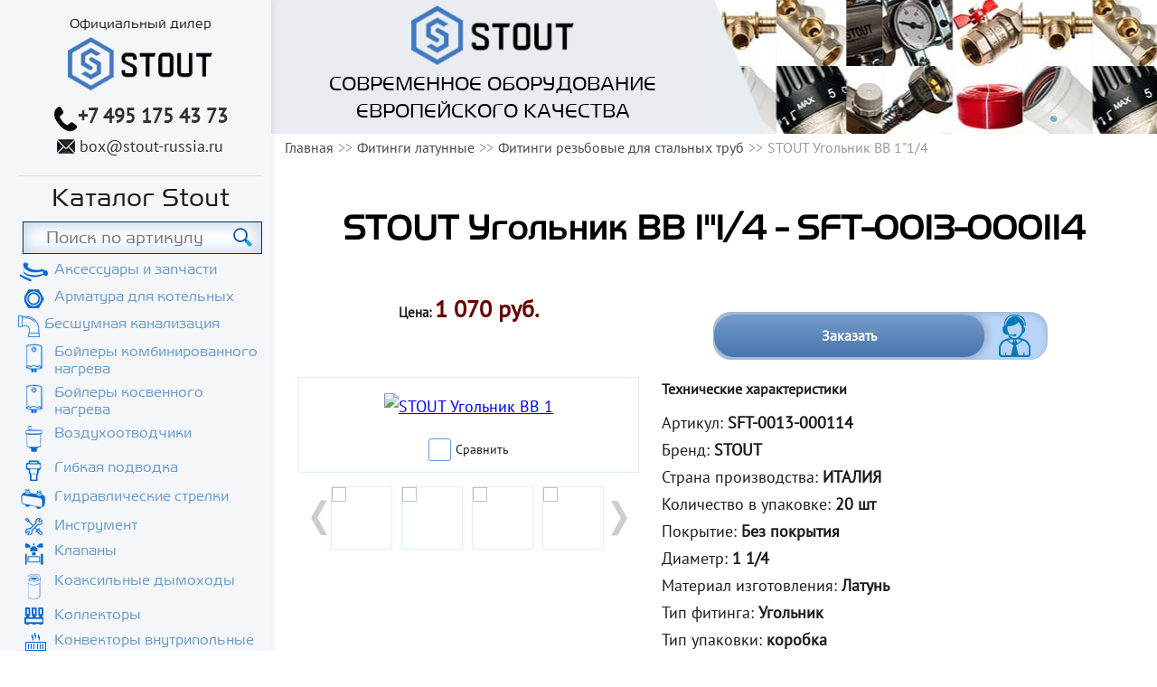

--- FILE ---
content_type: text/html; charset=utf-8
request_url: https://stout-russia.ru/fitingi/rezbovye-dlya-stalnyh-trub/fiting-latunnyy-sft-0013-000114/
body_size: 12967
content:
<!DOCTYPE html>
<html>
	<head>
					<link rel="canonical" href="https://stout-russia.ru/fitingi/rezbovye-dlya-stalnyh-trub/fiting-latunnyy-sft-0013-000114/"/>
				<meta charset="utf-8">
		
			<meta name="description" content="STOUT Угольник ВВ 1&Prime;1/4 напрямую от производителя. Артикул - SFT-0013-000114. Бесплатные консультации, доставка.">
			<meta name="keywords" content="STOUT Угольник ВВ 1&Prime;1/4, SFT-0013-000114">
			<title>STOUT Угольник ВВ 1"1/4 - SFT-0013-000114</title>
		
		<meta name="viewport" content="width=device-width, initial-scale=1">

				<link rel="shortcut icon" href="/images/favicon_stout.svg" type="image/svg">
		<link rel="preload" href="/fonts/Harrier/HARRIER.TTF" as="font" type="font/ttf" crossorigin>
		<link rel="preload" href="/fonts/PTSans/PTSANSREGULAR.TTF" as="font" type="font/ttf" crossorigin>
		  		
		<style>aside,body,div,h1,html,img,li,nav,p,span,strong,ul{margin:0;padding:0;border:0;vertical-align:baseline}img{max-width:100%;vertical-align:bottom}*,:after,:before{box-sizing:border-box}*{margin:0;padding:0}body{font:18px PT Sans,sans-serif;color:#1c1c1c;line-height:1.7;left:0!important;min-width:320px;overflow-x:hidden;counter-reset:a}body .all-content{width:100%;max-width:1280px;position:relative;margin:0 auto}p{font-size:18px}.h2,h1{color:#000;font-weight:700;line-height:1.3}h1{font-size:28px}.h2{font-size:29px;padding:20px 0}.container{padding-left:15px;padding-right:15px;box-sizing:border-box;width:100%}.container{margin:0 auto}.h-pb20{padding-bottom:20px}.f-center{text-align:center!important}.f-bold{font-weight:700}.a-green{color:#69c;text-decoration:none;border-bottom:2px solid #95be9e;padding-left:15px;position:relative}.a-green:before{position:absolute;left:0;content:">";bottom:-4px}.flexbox-wrapper{display:-ms-flex;display:-webkit-box;display:-ms-flexbox;display:flex;-webkit-box-align:center;-ms-flex-align:center;align-items:center}.row{width:100%;display:block}.row>div{float:left}.container:after,.container:before,.nav:after,.nav:before,.row:after,.row:before{content:" ";display:table}.row:after,.row:before{display:table;line-height:0;content:""}.container:after,.nav:after,.row:after{clear:both}.xs-w-12{width:100%}.top-menu{position:fixed;background-color:#f4f6f9;width:100%;padding-top:7px;padding-bottom:10px;top:0;z-index:99999}.logo-block,.top-menu .container{position:relative}.logo-block{text-align:center;float:none!important;z-index:9999;width:95px;margin:0 auto}#navigation{display:none}#mobile-header{-webkit-box-pack:justify;-ms-flex-pack:justify;justify-content:space-between;position:absolute;top:0;right:15px;left:15px;min-height:30px}.h-menu{margin-top:50px}.to-top_btn{float:right;padding-right:20px;position:relative}.to-top_btn:after{position:absolute;right:0;top:35%;content:"";height:6px;width:8px}.menu-btn{float:left;text-transform:uppercase;position:relative;padding-left:32px}.menu-btn:before{position:absolute;left:0;top:10%;height:19px;width:25px;content:""}.menu-btn,.to-top_btn{color:#4c4b4c;text-decoration:none}.menu{list-style:none;margin:0 0 10px;padding-bottom:12px;border-bottom:1px solid #999}.menu a{padding:0;text-transform:uppercase;text-decoration:none;line-height:1.8;font-size:16px;color:#1c1c1c;display:block}.a-tel{color:#333131;font-size:20px;text-decoration:none;margin-right:7px}.top-img{background-repeat:repeat-x;background-position:bottom;padding:55px 0;margin-top:40px}@media (min-width:600px){.top-img{margin-top:100px}}@media (min-width:992px){.top-img{margin-top:0;padding:0;background-position:101% -5px;width:100%;max-width:980px}}.top-img__text{background-color:rgba(233,236,241,.85);text-align:center;color:#000;padding:5px 15px}.top-img__text p{font-family:Harrier,sans-serif;line-height:1}@media (min-width:992px){.top-img__text p{font-size:1.3em;text-transform:uppercase;line-height:1.3;margin:5px}}@media (min-width:992px){.top-img__text{background-color:#e9ecf1;width:50%;position:relative}.top-img__text:after{content:"";position:absolute;top:0;right:-60px;bottom:0;left:100%;display:block;background-size:100% 100%}}.top-img__logo{width:95px}@media (min-width:992px){.top-img__logo{width:180px}}.content .h2,.content h1{text-align:center}.content-block{padding:30px 0 50px}.elem-list_item-img{width:100%;margin-bottom:5px;padding:5px 15px 15px;-webkit-box-flex:1;-ms-flex-positive:1;flex-grow:1}.elem-list_item-img img{width:100%;height:auto}.elem-list_item-price-block{padding-top:20px;text-align:center;font-weight:700;font-size:.77em}.elem-list_item-price-block p{position:relative}.elem-list_item-price-block .elem-list_item-price{font-size:24px;font-weight:700;color:#600}form input{border:1px solid #b3b4b7;padding:10px 15px;width:100%;box-sizing:border-box;margin-bottom:12px}input[placeholder]{font-family:Arial,Helvetica,sans-serif}input:-moz-placeholder,input::-moz-placeholder{font-family:Arial,Helvetica,sans-serif}input:-ms-input-placeholder{font-family:Arial,Helvetica,sans-serif}.border-bottom_light-gray{border-bottom:1px solid #d8d9db}.xs-hidden{display:none}.sale-consultation{position:relative;font-weight:700;text-align:center;line-height:1.1;color:#fff;max-width:370px;margin-top:45px;margin-bottom:15px;padding:3px 70px 3px 1px;border-radius:20px;box-shadow:inset -1px 2px 6px 0 #9eb3cf;background-color:#b8d4f8;overflow:hidden}.sale-consultation:after{content:"";position:absolute;right:18px;top:2px;background-position:0 -9px;height:49px;width:36px}.sale-consultation__text{background-color:#759bca;background-image:linear-gradient(180deg,#759bca,#4775ad);border-radius:22px;box-shadow:0 0 7px 4px #9eb3cf;padding:15px 0;width:100%;font-size:.89em;z-index:9;position:relative}.docs-list{padding-top:5px}.docs-list .doc-list-item{margin-bottom:8px;padding-top:0}.docs-list .doc-list-item a{margin-left:30px;padding-left:0}.docs-list .doc-list-item a:before{content:"";background-repeat:no-repeat;height:22px;width:22px;left:-30px}.ico-pdf:before{height:22px;width:22px}.list-unstyled{list-style:none}[type=checkbox]:not(:checked){position:absolute;left:-9999px}[type=checkbox]:not(:checked)+label{position:relative;font-size:.77em;display:-webkit-box;display:-ms-flexbox;display:flex;-webkit-box-align:center;-ms-flex-align:center;align-items:center;-webkit-box-pack:center;-ms-flex-pack:center;justify-content:center}[type=checkbox]:not(:checked)+label:before{content:"";left:0;width:25px;height:25px;border:1px solid #69c;background:#fff;border-radius:3px;-ms-flex-negative:0;flex-shrink:0;margin-right:5px}[type=checkbox]:not(:checked)+label:after{content:"✔";position:absolute;left:5px;font-size:20px;line-height:1.3;color:#69c}[type=checkbox]:not(:checked)+label:after{opacity:0;-webkit-transform:scale(0);transform:scale(0)}.submenu{margin-bottom:0}.submenu{list-style:none}.submenu a{display:block;text-transform:none;position:relative;font-size:1.2em;padding:0}.submenu li{text-align:left;font-size:14px}.media-imgs{margin-bottom:30px}.media-imgs .media-img-greate{padding:12px 0;margin-bottom:15px;border:1px solid #dbeff7}.media-img-greate .checkbox{display:-webkit-box;display:-ms-flexbox;display:flex;-webkit-box-pack:center;-ms-flex-pack:center;justify-content:center}.goods-desc .elem-list_item-price-block{padding-top:0}@media (min-width:641px){.goods-desc{padding-bottom:52px!important}}.goods-tit{padding-bottom:0!important}.j-good{display:block}.h2,.nav,h1{font-family:Harrier,sans-serif}.content-block{padding:40px 0 0}.pluses{margin-top:50px;width:100%}.pluses .h2{text-align:center;font-size:24px}.pluses-inverse{background-color:#e9ecf1;margin-top:0;padding-top:15px}.pluses-inverse .h2{text-transform:none;font-size:28px}.contact-form .form-to-contact input{width:100%;height:40px;border:1px solid #999;margin-bottom:10px}.top-menu .logo-title{display:none}@media (min-width:992px){.top-menu .logo-title{display:block;font-size:16px;font-family:Harrier,sans-serif}}#preloader{display:none}.preloader{position:fixed;top:0;right:0;bottom:0;left:0;display:-webkit-box;display:-ms-flexbox;display:flex;-webkit-box-pack:center;-ms-flex-pack:center;justify-content:center;-webkit-box-align:center;-ms-flex-align:center;align-items:center;z-index:9999}@media (min-width:425px){.elem-list_item-img img{width:auto}.elem-list_item-img{text-align:center}}@media (min-width:600px){.row .sm-w-4{width:33%}.row .sm-w-6{width:49%}.row>div.sm-w-6:nth-child(odd){margin-right:1%}.row>div.sm-w-6:nth-child(2n){margin-left:1%}.logo-block .logo{width:128px}.xs-hidden{display:block}.a-cont{color:#333232;position:relative;padding-left:25px;font-size:18px;text-decoration:none;width:inherit}.a-cont:before{position:absolute;top:4px;height:16px;background-repeat:no-repeat;width:20px;background-position:0 -999px}.a-cont:before,.a-tel:before{content:"";left:0}.a-tel:before{position:relative;top:10px;height:29px;width:27px;display:inline-block;background-position:1px -956px}.top-block{position:fixed;background:#f4f6f9;width:100%;z-index:99;top:0}.sale-consultation{margin:0 auto;margin-bottom:30px}.media-imgs{margin-bottom:0}}@media (min-width:992px){.all-content,.all-content__body{display:-webkit-box;display:-ms-flexbox;display:flex}.all-content__body{-webkit-box-orient:vertical;-webkit-box-direction:normal;-ms-flex-direction:column;flex-direction:column}.container{max-width:717px}.row .md-w-12{width:100%;margin:0!important;display:-webkit-box;display:-ms-flexbox;display:flex;-webkit-box-orient:vertical;-webkit-box-direction:normal;-ms-flex-direction:column;flex-direction:column;-webkit-box-align:center;-ms-flex-align:center;align-items:center}h1{font-size:40px}.h2{font-size:32px}.content{margin-top:0;display:-webkit-box;display:-ms-flexbox;display:flex;-webkit-box-orient:vertical;-webkit-box-direction:normal;-ms-flex-direction:column;flex-direction:column}.all-content__content,.content{-webkit-box-flex:1;-ms-flex-positive:1;flex-grow:1}.top-block{position:static;width:300px;border:0;padding-left:20px;padding-right:10px;box-shadow:4px 0 5px rgba(0,0,0,.05);-ms-flex-negative:0;flex-shrink:0}.top-block .top-menu{width:100%;display:-webkit-box;display:-ms-flexbox;display:flex;padding-bottom:17px;padding-top:13px;position:relative;border-bottom:1px solid #dfe0e1;background:0 0}.top-block .top-menu .container{display:-webkit-box;display:-ms-flexbox;display:flex;-webkit-box-orient:vertical;-webkit-box-direction:normal;-ms-flex-direction:column;flex-direction:column;-webkit-box-align:center;-ms-flex-align:center;align-items:center;padding-left:0;padding-right:0}#mobile-header{display:none}.logo-block{position:relative;padding-bottom:6px}.logo-block .logo{width:160px}.h-menu{margin-top:0;text-align:center;padding-left:0;padding-right:0}.a-tel{margin-right:0;font-size:22px}#navigation{display:block}#navigation .nav>ul{text-align:left}.goods-desc_block{padding:0 25px}.goods-desc .elem-list_item-price-block p{font-size:15px}.goods-desc .elem-list_item-price-block .elem-list_item-price{font-size:26px}.goods-desc .sale-consultation{margin-top:25px;margin-bottom:19px}.goods-desc .tech-description p{font-size:16px;line-height:1.65}.goods-desc .tech-description p.tech-desc_tit{margin-bottom:10px}}ul.breadcrumbs{list-style:none;margin-bottom:10px}ul.breadcrumbs li{display:inline-block;color:#999;font-size:.89em}ul.breadcrumbs li a{text-decoration:none;color:#4c4b4c}ul.breadcrumbs li:after{content:">>";margin-left:5px}ul.breadcrumbs li:last-child:after{content:""}@media (min-width:1200px){.container{max-width:980px}.row>div{margin-left:0!important;margin-right:0!important}.row .lg-w-5{width:41%}.row .lg-w-7{width:58%}}.docs-list .doc-list-item a:before{top:2px}.docs-list .doc-list-item a{border:none;display:-webkit-inline-box;display:-ms-inline-flexbox;display:inline-flex;text-decoration:underline;line-height:1.4}@media screen and (max-width:640px) and (min-width:320px){body{font:14px PT Sans,sans-serif}p{font-size:14px}.pluses{margin-top:50px}.pluses .h2{text-align:center;font-size:24px}.row{margin:0}}.available{position:relative;margin:16px 0 0}.available__title{color:#049222;font-weight:700;font-size:14px!important;line-height:1em!important}.available__text{margin:0!important;font-family:PT Sans,sans-serif;font-size:15px!important;line-height:17px!important;color:#000;text-align:center;font-weight:400}.available__text--wrapper{position:absolute;bottom:2em;left:5.5em;z-index:100;width:202px;padding:9px 5px;background:#fff;box-shadow:0 2px 10px rgba(0,0,0,.16)}.goods-desc_block .available__title{font-size:15px!important}.menu-catalog{padding-bottom:15px;margin-bottom:15px!important;border-bottom:1px solid #999}.menu-catalog__title{text-align:center;font-size:1.66em!important}.menu-catalog .a-lvl-2{display:-webkit-box;display:-ms-flexbox;display:flex;line-height:1.15;color:#69c;margin-bottom:7px}.menu-catalog .a-lvl-2:before{content:"";height:35px;width:35px;display:block;margin-right:5px;-ms-flex-negative:0;flex-shrink:0}.menu-catalog .ico-chimneys:before{background-position:10px -467px;height:31px}.menu-catalog .ico-radiator:before{background-position:4px -507px;height:28px}.menu-catalog .ico-cabinets:before{background-position:8px -547px;height:31px}.menu-catalog .ico-boilerfit:before{background-position:6px -592px;height:23px}.menu-catalog .ico-airducts:before{background-position:8px -622px;height:31px}.menu-catalog .ico-accessories:before{background-position:2px -697px;height:23px}.menu-catalog .ico-connection:before{background-position:9px -663px;height:25px}.menu-catalog .ico-arrows:before{background-position:3px -728px;height:25px}.menu-catalog .ico-tool:before{background-position:8px -919px;height:21px}.menu-catalog .ico-fasteners:before{background-position:5px -767px;height:22px}.menu-catalog .ico-collector:before{background-position:7px -143px;height:21px}.menu-catalog .ico-sideburns:before{background-position:7px -250px;height:33px}.menu-catalog .ico-pump:before{background-position:7px -298px;height:31px}.menu-catalog .ico-boilers:before{background-position:8px -344px;height:32px}.menu-catalog .ico-valves:before{background-position:7px -392px;height:26px}.menu-catalog .ico-strainers:before{background-position:-63px -74px;height:22px}#input-search,.search{position:relative}#input-search{width:100%;border:1px solid #073650;font-size:20px;font-family:Harrier;padding:8px 10px 8px 25px;box-shadow:inset 0 0 16px 4px rgba(66,122,189,.3);margin-bottom:8px}@media (min-width:1000px){#input-search{width:98%}}#input-button-search{position:absolute;top:17%;left:88%;width:27px;height:27px;border:none}@media (min-width:450px){#input-button-search{left:94%}}@media (min-width:1000px){#input-button-search{left:88%}}.block-for-input{width:100%;padding-bottom:15px}@media (min-width:1000px){.block-for-input{padding-left:0;padding-bottom:0;margin-left:5px}}.li-lvl-1.menu-catalog input[placeholder]{font-family:Harrier}.top-menu__cont{display:-webkit-box;display:-ms-flexbox;display:flex;-webkit-box-pack:center;-ms-flex-pack:center;justify-content:center;-webkit-box-align:center;-ms-flex-align:center;align-items:center;width:100%;margin-top:10px}.top-menu__cont p{padding:0 5px}.top-menu__cont .link{color:#1c1c1c;font-family:Harrier,sans-serif}@media (min-width:600px){.top-menu__cont .link{display:none}}@media (min-width:600px){.top-menu__cont{-webkit-box-align:baseline;-ms-flex-align:baseline;align-items:baseline;margin-top:0}}@media (min-width:992px){.top-menu__cont{-webkit-box-orient:vertical;-webkit-box-direction:normal;-ms-flex-direction:column;flex-direction:column;-webkit-box-align:center;-ms-flex-align:center;align-items:center}}.ico-arrow{position:relative}.ico-arrow:after{content:"";position:absolute;right:0;background-color:#ddd;border-radius:50%;height:28px;width:28px;display:block;color:#427abd}@media (min-width:992px){.ico-arrow:after{display:none}}.link{color:#69c}.video__button{position:absolute;top:50%;left:50%;z-index:1;display:none;padding:0;width:68px;height:48px;border:none;background-color:transparent;-webkit-transform:translate(-50%,-50%);transform:translate(-50%,-50%)}.video__button-shape{fill:#212121;fill-opacity:.8}.video__button-icon{fill:#fff}</style>
	</head>
	<body>
																		
		<div class="all-content">
													<aside class="top-block">
				<div class="top-menu">
					<div class="container row">
						<p class="logo-title">Официальный дилер</p>
													<div class="logo-block sm-w-4 md-w-12">
								<a href="/"><img src="/images/logo_stout.png" alt="" title="" class="logo"></a>
							</div>
												<div class="top-menu__cont">
							<p><a href="tel:+7 495 175 43 73" class="f-bold a-tel">+7 495 175 43 73</a></p>							<p class="xs-hidden"><a href="mailto:box@stout-russia.ru" class="a-cont">box@stout-russia.ru</a></p>							<p class="xs-block"><a href="/kontakty" class="link">Контакты</a></p>
						</div>
						<div id="mobile-header" class="flexbox-wrapper">
						    <a id="responsive-menu-button" class="menu-btn menu-btn_show" href="#sidr-main">меню</a>
						    <a id="" class="to-top_btn j-slow" href="#top-block">Наверх</a>
						</div>
					</div>
				</div>

				<div class="container h-menu">
					<div id="navigation">

					    
		

<nav class="nav">
	
	<ul class="ul-lvl-1 menu t-uppercase">
							<li class="li-lvl-1 menu-catalog">
										<p class="menu-catalog__title">Каталог Stout</p>
								<div class="search">
					<div class="block-for-input">
						<input type="text" class="input-search" id="input-search" placeholder="Поиск по артикулy">
						<input type="button" class="input-button-search" id="input-button-search">
					</div>
									</div>
										
	<ul class="ul-lvl-2 submenu">
							<li class="li-lvl-2">
										<a href="https://stout-russia.ru/aksessuary-i-zapchasti/" title='' class="a-lvl-2 ico-accessories">Аксессуары и запчасти</a>
								</li>
							<li class="li-lvl-2">
										<a href="https://stout-russia.ru/armatura-dlya-kotelnyh/" title='' class="a-lvl-2 ico-boilerfit ico-arrow">Арматура для котельных</a>
								</li>
							<li class="li-lvl-2">
										<a href="https://stout-russia.ru/besshumnaya-kanalizatsiya/" title='' class="a-lvl-2 ico-kanalizatsiya">Бесшумная канализация</a>
								</li>
							<li class="li-lvl-2">
										<a href="https://stout-russia.ru/bojlery-kombinirovannogo-nagreva/" title='' class="a-lvl-2 ico-boilers">Бойлеры комбинированного нагрева</a>
								</li>
							<li class="li-lvl-2">
										<a href="https://stout-russia.ru/boylery-kosvennogo-nagreva/" title='' class="a-lvl-2 ico-boilers ico-arrow">Бойлеры косвенного нагрева</a>
								</li>
							<li class="li-lvl-2">
										<a href="https://stout-russia.ru/vozduhootvodchiki/" title='' class="a-lvl-2 ico-airducts">Воздухоотводчики</a>
								</li>
							<li class="li-lvl-2">
										<a href="https://stout-russia.ru/gibkaya-podvodka/" title='' class="a-lvl-2 ico-connection">Гибкая подводка</a>
								</li>
							<li class="li-lvl-2">
										<a href="https://stout-russia.ru/gidravlicheskie-strelki/" title='' class="a-lvl-2 ico-arrows">Гидравлические стрелки</a>
								</li>
							<li class="li-lvl-2">
										<a href="https://stout-russia.ru/instrumenty/" title='' class="a-lvl-2 ico-tool">Инструмент</a>
								</li>
							<li class="li-lvl-2">
										<a href="https://stout-russia.ru/klapany/" title='' class="a-lvl-2 ico-valves ico-arrow">Клапаны</a>
								</li>
							<li class="li-lvl-2">
										<a href="https://stout-russia.ru/dymohody/" title='' class="a-lvl-2 ico-chimneys">Коаксильные дымоходы</a>
								</li>
							<li class="li-lvl-2">
										<a href="https://stout-russia.ru/kollektory/" title='' class="a-lvl-2 ico-collector ico-arrow">Коллекторы</a>
								</li>
							<li class="li-lvl-2">
										<a href="https://stout-russia.ru/konvektory-vnutrypolnye/" title='' class="a-lvl-2 ico-strainers">Конвекторы внутрипольные</a>
								</li>
							<li class="li-lvl-2">
										<a href="https://stout-russia.ru/krepezh/" title='' class="a-lvl-2 ico-fasteners ico-arrow">Крепеж</a>
								</li>
							<li class="li-lvl-2">
										<a href="https://stout-russia.ru/nasosnye-gruppy/" title='' class="a-lvl-2 ico-pump">Насосные группы</a>
								</li>
							<li class="li-lvl-2">
										<a href="https://stout-russia.ru/cirkulyacionnye-nasosy/" title='' class="a-lvl-2 ico-pump">Насосы циркуляционные</a>
								</li>
							<li class="li-lvl-2">
										<a href="https://stout-russia.ru/pribory-upravleniya/" title='' class="a-lvl-2">Приборы управления</a>
								</li>
							<li class="li-lvl-2">
										<a href="https://stout-russia.ru/radiatory/" title='' class="a-lvl-2 ico-radiator ico-arrow">Радиаторы</a>
								</li>
							<li class="li-lvl-2">
										<a href="https://stout-russia.ru/raspredelitelnye-shkafy/" title='' class="a-lvl-2 ico-cabinets ico-arrow">Распределительные шкафы</a>
								</li>
							<li class="li-lvl-2">
										<a href="https://stout-russia.ru/rasshiritelnye-baki/" title='' class="a-lvl-2 ico-sideburns ico-arrow">Расширительные баки и гидроаккумуляторы</a>
								</li>
							<li class="li-lvl-2">
										<a href="https://stout-russia.ru/reduktory-davleniya/" title='' class="a-lvl-2 ico-reducer">Редукторы давления</a>
								</li>
							<li class="li-lvl-2">
										<a href="https://stout-russia.ru/servoprivody/" title='' class="a-lvl-2 ico-servo">Сервоприводы</a>
								</li>
							<li class="li-lvl-2">
										<a href="https://stout-russia.ru/setchatye-filtry/" title='' class="a-lvl-2 ico-convectors">Сетчатые фильтры</a>
								</li>
							<li class="li-lvl-2">
										<a href="https://stout-russia.ru/tyeplye-poly/" title='' class="a-lvl-2 ico-strainers ico-arrow">Теплые полы</a>
								</li>
							<li class="li-lvl-2">
										<a href="https://stout-russia.ru/termoreguliruyuschaya-armatura/" title='' class="a-lvl-2 ico-therm_fit">Терморегулирующая арматура</a>
								</li>
							<li class="li-lvl-2">
										<a href="https://stout-russia.ru/termostaty/" title='' class="a-lvl-2 ico-therm">Термостаты</a>
								</li>
							<li class="li-lvl-2">
										<a href="https://stout-russia.ru/truby/" title='' class="a-lvl-2 ico-pipe ico-arrow">Трубы</a>
								</li>
												<li class="li-lvl-2">
										<a href="https://stout-russia.ru/fitingi/" title='' class="a-lvl-2 active ico-fitting ico-arrow">Фитинги</a>
										
	<ul class="ul-lvl-3 dropdown-list">
							<li class="li-lvl-3">
										<a href="https://stout-russia.ru/fitingi/zaglushki/" title='' class="a-lvl-3">Заглушки</a>
								</li>
							<li class="li-lvl-3">
										<a href="https://stout-russia.ru/fitingi/montazhnye-gilzy/" title='' class="a-lvl-3">Монтажные гильзы</a>
								</li>
							<li class="li-lvl-3">
										<a href="https://stout-russia.ru/fitingi/nippeli/" title='' class="a-lvl-3">Ниппели</a>
								</li>
							<li class="li-lvl-3">
										<a href="https://stout-russia.ru/fitingi/obzhimnye-tipa-evrokonus/" title='' class="a-lvl-3">Фитинги обжимные типа «евроконус»</a>
								</li>
							<li class="li-lvl-3">
										<a href="https://stout-russia.ru/fitingi/pressovogo-tipa-dlya-trub-pe-xa/" title='' class="a-lvl-3">Фитинги прессового типа для труб PE-XA</a>
								</li>
							<li class="li-lvl-3">
										<a href="https://stout-russia.ru/fitingi/rezbovye-dlya-stalnyh-trub/" title='' class="a-lvl-3">Фитинги резьбовые для стальных труб</a>
								</li>
							<li class="li-lvl-3">
										<a href="https://stout-russia.ru/fitingi/futorki/" title='' class="a-lvl-3">Футорки</a>
								</li>
							<li class="li-lvl-3">
										<a href="https://stout-russia.ru/fitingi/shtutsery/" title='' class="a-lvl-3">Штуцеры</a>
								</li>
		</ul>

					</li>
							<li class="li-lvl-2">
										<a href="https://stout-russia.ru/sharovye-krany/" title='' class="a-lvl-2 ico-ballvalves ico-arrow">Шаровые краны</a>
								</li>
							<li class="li-lvl-2">
										<a href="https://stout-russia.ru/elektricheskie-kotly/" title='' class="a-lvl-2 ico-boilers2">Электрические котлы</a>
								</li>
		</ul>

					</li>
							<li class="li-lvl-1">
										<a href="https://stout-russia.ru/kontakty/" title='' class="a-lvl-1">Контакты</a>
								</li>
							<li class="li-lvl-1">
										<a href="https://stout-russia.ru/services/" title='' class="a-lvl-1">Наши услуги</a>
								</li>
		</ul>

</nav>

					    <div id="sticky" class="h-contacts row">
							<div class="sm-skip-4 sm-w-4 md-w-12 md-visible">
								<p><a href="tel:+7 495 175 43 73" class="f-bold a-tel">+7 495 175 43 73</a></p>								<p><a href="mailto:box@stout-russia.ru" class="a-cont">box@stout-russia.ru</a></p>							</div>
							<div class="xs-w-12 sm-w-12 md-w-12">
								<button class="j-form btn h-mt10 h-mb15 j-clickGoal" data-yareach="click-button-call-engineer" data-form_title="Заказать звонок" data-form_type="call">Заказать звонок</button>
							</div>

							<div class="price-list-block-left">
								<button class="j-form blue-button" data-form_title="Отправить смету" data-yareach="click-button-send-smeta_left" data-form_subtitle="В случае,если у вас есть готовая смета, пришлите её нам. Мы поможем её удешевить!" data-form_type="send-scheme">Отправить смету >></button>
							</div>
							<div class="credit-left h-mt5">
								<p>Оборудование STOUT</p>
								<p class="credit-left__action"><span class="f-uppercase">рассрочку</span> и <span class="f-uppercase">кредит</span></p>
								<img data-src="/images/credit-img.png" class="lazyload">
								<button class="j-form light-button j-clickGoal" data-yareach="click-button-order-credit" data-form_title="Заявка на рассрочку (кредит)" data-form_type="credit">Подать заявку >></button>
							</div>
						</div>
					</div>
				</div>
			</aside>
			<div class="all-content__body">
				<div id="top-block"></div>
				<div class="content service-page">
					<div class="top-img">
	<div class="top-img__text">
		<img src="/images/logo_stout.png" class="top-img__logo">
		<p>Современное оборудование  европейского качества</p>
	</div>		
</div>					

					<div class="container">
			<ul class="path breadcrumbs">
			<li><a href="/">Главная</a></li>
												<li><a href="https://stout-russia.ru/fitingi/">Фитинги латунные</a></li>
																<li><a href="https://stout-russia.ru/fitingi/rezbovye-dlya-stalnyh-trub/">Фитинги резьбовые для стальных труб</a></li>
										<li>STOUT Угольник ВВ 1"1/4</li>
		</ul>
		
	</div>

					<div class="all-content__content container">
						
	<div class="content-block goods-tit ">
		<div class="container">
			<h1>STOUT Угольник ВВ 1"1/4 - SFT-0013-000114</h1>
		</div>
	</div>
	
		<div class="s-elem-block">
			<div class="content-block goods-desc">
				<div class="container">
					<div class="row">
						<div class="xs-w-12 sm-w-6 lg-w-5">
							<div class="elem-list_item-price-block">
								<p class="j-good">Цена:
									<span class="elem-list_item-price ">
																																																							1 070 руб.
																			</span>
																	</p>
							</div>
						</div>
						<div class="xs-w-12 sm-w-6 lg-w-7 b-sale-consultation">
							<div class="sale-consultation j-form j-clickGoal" data-yareach="click-sale-consultation" data-form_title="Заказать STOUT Угольник ВВ 1"1/4" data-form_type="consult"><p class="sale-consultation__text">Заказать</p></div>
						</div>
					</div>
					<div class="row">
						<div class="xs-w-12 sm-w-6 lg-w-5">
							<div class="media-imgs">
																																																										<div class="media-img-greate">
									<div class="elem-list_item-img"><a href="/cache/thumbnails/e3321fd65699ed0e960e6e50ff1837ea.jpg" rel="good_imgs-" class="j-gallery"><img src="/cache/thumbnails/371e9576864ccac88a197a5b85cea079.jpg" title="STOUT Угольник ВВ 1"1/4" alt="STOUT Угольник ВВ 1"1/4"></a></div>
									<div class="checkbox f-center xs-hidden">
										<input class="s-compare-add"  data-good_id="988" type="checkbox" id="compare988" data-yareach="click-add-compare" />
										<label for="compare988" class="s-set-compare">Сравнить</label>
									</div>
								</div>
																	<div class="media-imgs-more j-images">
																																	<div class="media-imgs-more_item">
													<a href="/cache/thumbnails/92fb1fc64a4d394c83f0d155633fbd30.jpg" rel="good_imgs-" class="j-gallery">
														<img src="/cache/thumbnails/906044b727d3d16960c525da490766e2.jpg">
													</a>
												</div>
																																												<div class="media-imgs-more_item">
													<a href="/cache/thumbnails/5e5e6240429e66dbd79d72144a6612be.jpg" rel="good_imgs-" class="j-gallery">
														<img src="/cache/thumbnails/8734f517ab2782b1aa30f82d7f6b8bb0.jpg">
													</a>
												</div>
																																												<div class="media-imgs-more_item">
													<a href="/cache/thumbnails/be1f1719ef27143d17b2ada5d4be0c63.jpg" rel="good_imgs-" class="j-gallery">
														<img src="/cache/thumbnails/eeaba35cbef4785825e7e582ff11e69c.jpg">
													</a>
												</div>
																																												<div class="media-imgs-more_item">
													<a href="/cache/thumbnails/e0fba16b577a1b7e81a8a2674dfd5d68.jpg" rel="good_imgs-" class="j-gallery">
														<img src="/cache/thumbnails/105cee71abdadbc5b36fa707448cc298.jpg">
													</a>
												</div>
																														</div>
															</div>
						</div>
						<div class="xs-w-12 sm-w-6 lg-w-7 goods-desc_block">
																						<div class="tech-description">
									<p class="tech-desc_tit"><strong>Технические характеристики</strong></p>
									<ul class="list-unstyled good-min-chars">
																																														<li>Артикул: <b>SFT-0013-000114</b></li>
																																																																															<li>Бренд: <b>STOUT</b></li>
																																																<li>Страна производства: <b>ИТАЛИЯ</b></li>
																																																																															<li>Количество в упаковке: <b>20 шт</b></li>
																																																																							<li>Покрытие: <b>Без покрытия</b></li>
																																																<li>Диаметр: <b>1 1/4</b></li>
																																																																																														<li>Материал изготовления: <b>Латунь</b></li>
																																																																																														<li>Тип фитинга: <b>Угольник</b></li>
																																																																																																																																																				<li>Тип упаковки: <b>коробка</b></li>
																																																<li>Высота упаковки: <b>130 мм</b></li>
																																																<li>Длина упаковки: <b>170 мм</b></li>
																																																<li>Ширина упаковки: <b>290 мм</b></li>
																																																<li>Вес: <b>6.33 кг</b></li>
																																																																																																																																																																												
																			</ul>
								</div>
														<div class="available border-bottom_light-gray h-pb20">
								<p class="available__title">В наличии 20 шт. * </p>
								<div class="available__text--wrapper" hidden>
																		<p class="available__text">Текущий остаток уточняйте <br>
										по телефону или e-mail</p>
								</div>
							</div>
																						<div class="docs-list border-bottom_light-gray">
																																																																																																									<p class="doc-list-item">
																																																	<a href="/uploads/files/documents/2.pdf" class="a-green ico-pdf" target="_blank">
																																										Технический каталог Stout
																																							</a>
											</p>
																												
								</div>
													</div>
					</div>
																																																																																			<div><h2>Подробнее о фитинге STOUT Угольник ВВ 1"1/4</h2> <p>Угольник SFT-0013-000114 предназначен для соединения стальных труб при монтаже трубопроводной сети и присоединении различного оборудования санитарно-технических систем зданий. Изделия производятся в Италии методом горячей штамповки с последующей механической обработкой.</p> <p>Для этого применяются высококачественные материалы, соответствующие Постановлению министерства No 174 от 06/04/2004 касательно материалов и деталей, применяемых в оборудовании для сбора, обработки и подачи воды, а также немецкому стандарту DIN 50930-6. В связи с этим они могут взаимодействовать даже с водой, кторая будет использоваться в качестве питьевой.</p> <ul class="ul">     <li>Материал фитингов – высококачественная латунь СW617N по EN 12165, которая по стандарту DIN 50930-6 допускается для применения в системах питьевого водоснабжения. Состав латуни:UNIEN12165-CW617N-CuZn40Pb2</li>     <li>Уплотнительное кольцо разъемных соединений типа «американка» изготовлено из бутадиен-нитрильного каучука NBR или паронита.</li>     <li>Резьбы соответствуют требованиям стандарта UNI EN ISO 228.</li> </ul> <h2>Устройство угольника SFT-0013-000114</h2> <div class="f-center"><img src="/uploads/images/ugolnik_vv-fiting.jpg"></div> <h2>Правила монтажа угольника SFT-0013-000114</h2> <ul class="ul">     <li>Монтаж фитинга STOUT SFT-0013-000114 должен осуществляться квалифицированными специалистами с соблюдением требований СП30.1333.2012,СП 31-106-2002,СП60.13330.2016 и СП 73.13330.2016;</li>     <li>В качестве уплотнения между фитингом и трубопроводом должны применяться материалы, выдерживающие технические параметры системы. Во избежание возможных поломок, вызванных избыточным зажимом, необходимо не допускать избыточного количества уплотнительных материалов, применяемых в соединении;</li>     <li>В соответствии с СНиП 3.05.01 п. 2.8, отклонение соосности соединяемых трубопроводов не должны превышать 3 мм при длине до 1 метра (плюс 1 мм на каждый последующий метр длины);</li>     <li>Испытание на герметичность необходимо выполнять с соблюдением правил СП 73.13330.2016 «Внутренние санитарно-технические системы зданий»</li> <li>Фитинги должны устанавливаться в системах, рабочие давление и температура которых соответствуют значениям, указанным в паспорте изделия как допустимые;</li> </ul></div>
					
									</div>
			</div>
		</div>
	

	
			<div class="pluses pluses-inverse">	
	<p class="h2">Преимущества оборудования STOUT</p>
	<div class="pluses-row">
		<div class="plus-card">
			<div class="plus-icon-1 plus-icon plus-icon_2">
			</div>
			<p class="plus-text">Европейское качество</p>
		</div>
		<div class="plus-card">
			<div class="plus-icon-2 plus-icon plus-icon_2">
			</div>
			<p class="plus-text">Гарантийное и страховое обязательство продукции</p>
		</div>
		<div class="plus-card">
			<div class="plus-icon-3 plus-icon plus-icon_2">
			</div>
			<p class="plus-text">Наличие технической и маркетинговой поддержки. </p>
		</div>
		<div class="plus-card">
			<div class="plus-icon-4 plus-icon plus-icon_2">
			</div>
			<p class="plus-text">Экологичность</p>
		</div>
		<div class="plus-card">
			<div class="plus-icon-5 plus-icon plus-icon_2">
			</div>
			<p class="plus-text">Надежность</p>
		</div>
		<div class="plus-card">
			<div class="plus-icon-6 plus-icon plus-icon_2">
			</div>
			<p class="plus-text">Универсальность</p>
		</div>
	</div>
</div>		<p class="h2 h-mt20 h-mb20">Похожие товары</p>
													<div class="s-list-block">
	<!--list_block_begin-->
	
	<div class="elem-list">
		<div class="container">
			<div class="items-list">
									<div class="elem-list_item s-elem-block   ">
						
<div class="elem-list_item-name">
	<a href="https://stout-russia.ru/fitingi/rezbovye-dlya-stalnyh-trub/fiting-latunnyy-sft-0013-000134/" class="elem-list_item-link">STOUT Угольник ВВ 1"X3/4 - SFT-0013-000134</a>
</div>

						<div class="elem-list_item-img"><a href="https://stout-russia.ru/fitingi/rezbovye-dlya-stalnyh-trub/fiting-latunnyy-sft-0013-000134/">
																																																			
	<img data-src="/cache/thumbnails/59341fdda332a543812e5df91824f63d.jpg" title="STOUT Угольник ВВ 1"X3/4" alt="STOUT Угольник ВВ 1"X3/4" class="lazyload">

						</a></div>
						<div class="checkbox xs-hidden">
							<input class="s-compare-add"  data-good_id="989" type="checkbox" id="compare989" data-yareach="click-add-compare-category" />
							<label for="compare989" class="s-set-compare">Сравнить</label>
						</div>
						
				<table class="elem-list_item-desc">
																			<tr>
						<td>Покрытие:</td>
						<td><strong>Без покрытия</strong></td>
					</tr>
																<tr>
						<td>Диаметр:</td>
						<td><strong>1x3/4</strong></td>
					</tr>
																														<tr>
						<td>Материал изготовления:</td>
						<td><strong>Латунь</strong></td>
					</tr>
																														<tr>
						<td>Тип фитинга:</td>
						<td><strong>Угольник</strong></td>
					</tr>
																</table>
	
						<div class="elem-list_item-price-block">
							Цена: 
							<span class="elem-list_item-price">
																																													579.00 руб.
															</span>
														<div class="available">
								<p class="available__title">В наличии 164 шт. * </p>
								<div class="available__text--wrapper" hidden>
																		<p class="available__text">Текущий остаток уточняйте <br>
										по телефону или e-mail</p>
								</div>
							</div>
						</div>

					</div>
									<div class="elem-list_item s-elem-block   ">
						
<div class="elem-list_item-name">
	<a href="https://stout-russia.ru/fitingi/rezbovye-dlya-stalnyh-trub/fiting-latunnyy-sft-0013-000212/" class="elem-list_item-link">STOUT Угольник ВВ 2"1/2 - SFT-0013-000212</a>
</div>

						<div class="elem-list_item-img"><a href="https://stout-russia.ru/fitingi/rezbovye-dlya-stalnyh-trub/fiting-latunnyy-sft-0013-000212/">
																																				
	<img data-src="/cache/thumbnails/0e25636ce76b79aa336686f457162793.jpg" title="STOUT Угольник ВВ 2"1/2" alt="STOUT Угольник ВВ 2"1/2" class="lazyload">

						</a></div>
						<div class="checkbox xs-hidden">
							<input class="s-compare-add"  data-good_id="990" type="checkbox" id="compare990" data-yareach="click-add-compare-category" />
							<label for="compare990" class="s-set-compare">Сравнить</label>
						</div>
						
				<table class="elem-list_item-desc">
																			<tr>
						<td>Покрытие:</td>
						<td><strong>Без покрытия</strong></td>
					</tr>
																<tr>
						<td>Диаметр:</td>
						<td><strong>2 1/2</strong></td>
					</tr>
																														<tr>
						<td>Материал изготовления:</td>
						<td><strong>Латунь</strong></td>
					</tr>
																														<tr>
						<td>Тип фитинга:</td>
						<td><strong>Угольник</strong></td>
					</tr>
																</table>
	
						<div class="elem-list_item-price-block">
							Цена: 
							<span class="elem-list_item-price">
																																													5 755 руб.
															</span>
														<div class="available">
								<p class="available__title">В наличии 1 шт. * </p>
								<div class="available__text--wrapper" hidden>
																		<p class="available__text">Текущий остаток уточняйте <br>
										по телефону или e-mail</p>
								</div>
							</div>
						</div>

					</div>
									<div class="elem-list_item s-elem-block   ">
						
<div class="elem-list_item-name">
	<a href="https://stout-russia.ru/fitingi/rezbovye-dlya-stalnyh-trub/fiting-latunnyy-sft-0013-003412/" class="elem-list_item-link">STOUT Угольник ВВ 3/4X1/2 - SFT-0013-003412</a>
</div>

						<div class="elem-list_item-img"><a href="https://stout-russia.ru/fitingi/rezbovye-dlya-stalnyh-trub/fiting-latunnyy-sft-0013-003412/">
																																																			
	<img data-src="/cache/thumbnails/06b01b67d943c33767809661def90c81.jpg" title="STOUT Угольник ВВ 3/4X1/2" alt="STOUT Угольник ВВ 3/4X1/2" class="lazyload">

						</a></div>
						<div class="checkbox xs-hidden">
							<input class="s-compare-add"  data-good_id="991" type="checkbox" id="compare991" data-yareach="click-add-compare-category" />
							<label for="compare991" class="s-set-compare">Сравнить</label>
						</div>
						
				<table class="elem-list_item-desc">
																			<tr>
						<td>Покрытие:</td>
						<td><strong>Без покрытия</strong></td>
					</tr>
																<tr>
						<td>Диаметр:</td>
						<td><strong>3/4x1/2</strong></td>
					</tr>
																														<tr>
						<td>Материал изготовления:</td>
						<td><strong>Латунь</strong></td>
					</tr>
																														<tr>
						<td>Тип фитинга:</td>
						<td><strong>Угольник</strong></td>
					</tr>
																</table>
	
						<div class="elem-list_item-price-block">
							Цена: 
							<span class="elem-list_item-price">
																																													353.00 руб.
															</span>
														<div class="available">
								<p class="available__title">В наличии 462 шт. * </p>
								<div class="available__text--wrapper" hidden>
																		<p class="available__text">Текущий остаток уточняйте <br>
										по телефону или e-mail</p>
								</div>
							</div>
						</div>

					</div>
									<div class="elem-list_item s-elem-block   ">
						
<div class="elem-list_item-name">
	<a href="https://stout-russia.ru/fitingi/rezbovye-dlya-stalnyh-trub/fiting-latunnyy-sft-0014-000001/" class="elem-list_item-link">STOUT Угольник ВВ никелированный 1" - SFT-0014-000001</a>
</div>

						<div class="elem-list_item-img"><a href="https://stout-russia.ru/fitingi/rezbovye-dlya-stalnyh-trub/fiting-latunnyy-sft-0014-000001/">
																																																			
	<img data-src="/cache/thumbnails/baa4e6905e72122596cecb7b239aaf19.jpg" title="STOUT Угольник ВВ никелированный 1"" alt="STOUT Угольник ВВ никелированный 1"" class="lazyload">

						</a></div>
						<div class="checkbox xs-hidden">
							<input class="s-compare-add"  data-good_id="992" type="checkbox" id="compare992" data-yareach="click-add-compare-category" />
							<label for="compare992" class="s-set-compare">Сравнить</label>
						</div>
						
				<table class="elem-list_item-desc">
																			<tr>
						<td>Покрытие:</td>
						<td><strong>никелированное</strong></td>
					</tr>
																<tr>
						<td>Диаметр:</td>
						<td><strong>1</strong></td>
					</tr>
																														<tr>
						<td>Материал изготовления:</td>
						<td><strong>Никель</strong></td>
					</tr>
																														<tr>
						<td>Тип фитинга:</td>
						<td><strong>Угольник</strong></td>
					</tr>
																</table>
	
						<div class="elem-list_item-price-block">
							Цена: 
							<span class="elem-list_item-price">
																																													658.00 руб.
															</span>
														<div class="available">
								<p class="available__title">В наличии 2289 шт. * </p>
								<div class="available__text--wrapper" hidden>
																		<p class="available__text">Текущий остаток уточняйте <br>
										по телефону или e-mail</p>
								</div>
							</div>
						</div>

					</div>
									<div class="elem-list_item s-elem-block   ">
						
<div class="elem-list_item-name">
	<a href="https://stout-russia.ru/fitingi/rezbovye-dlya-stalnyh-trub/fiting-latunnyy-sft-0014-000002/" class="elem-list_item-link">STOUT Угольник ВВ никелированный 2" - SFT-0014-000002</a>
</div>

						<div class="elem-list_item-img"><a href="https://stout-russia.ru/fitingi/rezbovye-dlya-stalnyh-trub/fiting-latunnyy-sft-0014-000002/">
																																																			
	<img data-src="/cache/thumbnails/73e1da7e702cd75642e2dcd02aa676f1.jpg" title="STOUT Угольник ВВ никелированный 2"" alt="STOUT Угольник ВВ никелированный 2"" class="lazyload">

						</a></div>
						<div class="checkbox xs-hidden">
							<input class="s-compare-add"  data-good_id="993" type="checkbox" id="compare993" data-yareach="click-add-compare-category" />
							<label for="compare993" class="s-set-compare">Сравнить</label>
						</div>
						
				<table class="elem-list_item-desc">
																			<tr>
						<td>Покрытие:</td>
						<td><strong>никелированное</strong></td>
					</tr>
																<tr>
						<td>Диаметр:</td>
						<td><strong>2</strong></td>
					</tr>
																														<tr>
						<td>Материал изготовления:</td>
						<td><strong>Никель</strong></td>
					</tr>
																														<tr>
						<td>Тип фитинга:</td>
						<td><strong>Угольник</strong></td>
					</tr>
																</table>
	
						<div class="elem-list_item-price-block">
							Цена: 
							<span class="elem-list_item-price">
																																													2 310 руб.
															</span>
														<div class="available">
								<p class="available__title">В наличии 215 шт. * </p>
								<div class="available__text--wrapper" hidden>
																		<p class="available__text">Текущий остаток уточняйте <br>
										по телефону или e-mail</p>
								</div>
							</div>
						</div>

					</div>
									<div class="elem-list_item s-elem-block   ">
						
<div class="elem-list_item-name">
	<a href="https://stout-russia.ru/fitingi/rezbovye-dlya-stalnyh-trub/fiting-latunnyy-sft-0014-000003/" class="elem-list_item-link">STOUT Угольник ВВ никелированный 3" - SFT-0014-000003</a>
</div>

						<div class="elem-list_item-img"><a href="https://stout-russia.ru/fitingi/rezbovye-dlya-stalnyh-trub/fiting-latunnyy-sft-0014-000003/">
																																				
	<img data-src="/cache/thumbnails/ffb76cf43c630957ddabeac1a6d32084.jpg" title="STOUT Угольник ВВ никелированный 3"" alt="STOUT Угольник ВВ никелированный 3"" class="lazyload">

						</a></div>
						<div class="checkbox xs-hidden">
							<input class="s-compare-add"  data-good_id="994" type="checkbox" id="compare994" data-yareach="click-add-compare-category" />
							<label for="compare994" class="s-set-compare">Сравнить</label>
						</div>
						
				<table class="elem-list_item-desc">
																			<tr>
						<td>Покрытие:</td>
						<td><strong>никелированное</strong></td>
					</tr>
																<tr>
						<td>Диаметр:</td>
						<td><strong>3</strong></td>
					</tr>
																														<tr>
						<td>Материал изготовления:</td>
						<td><strong>Никель</strong></td>
					</tr>
																														<tr>
						<td>Тип фитинга:</td>
						<td><strong>Угольник</strong></td>
					</tr>
																</table>
	
						<div class="elem-list_item-price-block">
							Цена: 
							<span class="elem-list_item-price">
																																													11 068 руб.
															</span>
														<div class="available">
								<p class="available__title">В наличии 2 шт. * </p>
								<div class="available__text--wrapper" hidden>
																		<p class="available__text">Текущий остаток уточняйте <br>
										по телефону или e-mail</p>
								</div>
							</div>
						</div>

					</div>
							</div>
		</div>
	</div>

		<!--list_block_end-->
	</div>
												<div class="content-block block-video">
		<div class="container">
						<p class="h1">Видеогалерея STOUT Угольник ВВ 1"1/4</p>
			<ul class="j-bxslider-video">
														    <li>
					    <div class="video">
                            <a class="video__link" href="https://youtu.be/7nSGYHUCgbU?ecver=1">
                                <picture>
                                    <source srcset="https://i.ytimg.com/vi_webp/7nSGYHUCgbU/sddefault.webp" type="image/webp">
                                    <img class="video__media" src="https://i.ytimg.com/vi/7nSGYHUCgbU/sddefault.jpg">
                                </picture>
                            </a>
                            <button class="video__button" type="button" aria-label="Запустить видео">
                                <svg width="68" height="48" viewBox="0 0 68 48"><path class="video__button-shape" d="M66.52,7.74c-0.78-2.93-2.49-5.41-5.42-6.19C55.79,.13,34,0,34,0S12.21,.13,6.9,1.55 C3.97,2.33,2.27,4.81,1.48,7.74C0.06,13.05,0,24,0,24s0.06,10.95,1.48,16.26c0.78,2.93,2.49,5.41,5.42,6.19 C12.21,47.87,34,48,34,48s21.79-0.13,27.1-1.55c2.93-0.78,4.64-3.26,5.42-6.19C67.94,34.95,68,24,68,24S67.94,13.05,66.52,7.74z"></path><path class="video__button-icon" d="M 45,24 27,14 27,34"></path></svg>
                            </button>
                        </div>
                        </li>
																									    <li>
					    <div class="video">
                            <a class="video__link" href="https://youtu.be/WpfkJx-6OV8?ecver=1">
                                <picture>
                                    <source srcset="https://i.ytimg.com/vi_webp/WpfkJx-6OV8/sddefault.webp" type="image/webp">
                                    <img class="video__media" src="https://i.ytimg.com/vi/WpfkJx-6OV8/sddefault.jpg">
                                </picture>
                            </a>
                            <button class="video__button" type="button" aria-label="Запустить видео">
                                <svg width="68" height="48" viewBox="0 0 68 48"><path class="video__button-shape" d="M66.52,7.74c-0.78-2.93-2.49-5.41-5.42-6.19C55.79,.13,34,0,34,0S12.21,.13,6.9,1.55 C3.97,2.33,2.27,4.81,1.48,7.74C0.06,13.05,0,24,0,24s0.06,10.95,1.48,16.26c0.78,2.93,2.49,5.41,5.42,6.19 C12.21,47.87,34,48,34,48s21.79-0.13,27.1-1.55c2.93-0.78,4.64-3.26,5.42-6.19C67.94,34.95,68,24,68,24S67.94,13.05,66.52,7.74z"></path><path class="video__button-icon" d="M 45,24 27,14 27,34"></path></svg>
                            </button>
                        </div>
                        </li>
																									    <li>
					    <div class="video">
                            <a class="video__link" href="https://youtu.be/5FHppUIgnm8?ecver=1">
                                <picture>
                                    <source srcset="https://i.ytimg.com/vi_webp/5FHppUIgnm8/sddefault.webp" type="image/webp">
                                    <img class="video__media" src="https://i.ytimg.com/vi/5FHppUIgnm8/sddefault.jpg">
                                </picture>
                            </a>
                            <button class="video__button" type="button" aria-label="Запустить видео">
                                <svg width="68" height="48" viewBox="0 0 68 48"><path class="video__button-shape" d="M66.52,7.74c-0.78-2.93-2.49-5.41-5.42-6.19C55.79,.13,34,0,34,0S12.21,.13,6.9,1.55 C3.97,2.33,2.27,4.81,1.48,7.74C0.06,13.05,0,24,0,24s0.06,10.95,1.48,16.26c0.78,2.93,2.49,5.41,5.42,6.19 C12.21,47.87,34,48,34,48s21.79-0.13,27.1-1.55c2.93-0.78,4.64-3.26,5.42-6.19C67.94,34.95,68,24,68,24S67.94,13.05,66.52,7.74z"></path><path class="video__button-icon" d="M 45,24 27,14 27,34"></path></svg>
                            </button>
                        </div>
                        </li>
																		</ul>
		</div>
	</div>
	
					</div>

					
					<div class="contact-form"><div class="container contact-form__body">
	<form method="post" class="form-to-contact form_submit_handler" action="/send_form/" data-callback="send_order_form" data-after_send="popup">
		<div>
			<p class="h3">Остались вопросы или нужна консультация?</p>
			<p>Наши менеджеры с радостью помогут Вам.</p>
		</div>
		<div class="form-fields2">
			<input type="hidden" value="konsult" name="ident">
			<input type="hidden" value="/fitingi/rezbovye-dlya-stalnyh-trub/fiting-latunnyy-sft-0013-000114/" name="page_url" />
			<input type="hidden" value="Нужна консультация специалиста" name="form_name">
			<input name="name" placeholder="Ваше имя">
		    <div class="short-inputs">
			<input class="short-input" name="phone" placeholder="Ваш телефон" required>
			<input class="short-input" name="email" placeholder="E-mail">
		    </div>
			<textarea name="msg" placeholder="Сообщение"></textarea>
			<button class="blue-button">Отправить</button>
		</div>
	</form>
	<div class="img"><img data-src="/images/callme.jpg" class="lazyload"></div>
</div></div>
					
				</div>
				<footer class="row">
					<div id="mapFooter" class="xs-w-12 sm-w-7 map"><img data-src="/images/map-image.jpg" alt="Карта" class="lazyload"></div>					<div class="sm-w-5">
						<div class="container">
															<p><a href="tel:+7 495 175 43 73" class="f-bold a-tel">+7 495 175 43 73</a></p>
														<ul class="contacts-list">
																	<li class="ico-mail"><a href="mailto:box@stout-russia.ru">box@stout-russia.ru</a></li>
																									<li>117545, г. Москва, ул. Дорожная, д.3, корп. 1</li>
																									<li class="ico-watch">пн-пт 9:00-19:00, сб: 10:00-16:00</li>
															</ul>
															<div><!-- Yandex.Metrika counter -->
<script type="text/javascript" >
(function (d, w, c) {
(w[c] = w[c] || []).push(function() {
try {
w.yaCounter50227120 = new Ya.Metrika2({
id:50227120,
clickmap:true,
trackLinks:true,
accurateTrackBounce:true,
webvisor:true
});
} catch(e) { }
});

var n = d.getElementsByTagName("script")[0],
s = d.createElement("script"),
f = function () { n.parentNode.insertBefore(s, n); };
s.type = "text/javascript";
s.async = true;
s.src = "https://mc.yandex.ru/metrika/tag.js";;

if (w.opera == "[object Opera]") {
d.addEventListener("DOMContentLoaded", f, false);
} else { f(); }
})(document, window, "yandex_metrika_callbacks2");
</script>
<noscript><div><img src="https://mc.yandex.ru/watch/50227120"; style="position:absolute; left:-9999px;" alt="" /></div></noscript>
<!-- /Yandex.Metrika counter -->




<!-- Global site tag (gtag.js) - Google Analytics -->
<script async src="https://www.googletagmanager.com/gtag/js?id=UA-40628280-49"></script>
<script>
  window.dataLayer = window.dataLayer || [];
  function gtag(){dataLayer.push(arguments);}
  gtag('js', new Date());

  gtag('config', 'UA-40628280-49');
</script>

<!-- BEGIN JIVOSITE CODE {literal} -->
<script type='text/javascript'>
(function(){ var widget_id = 'jC8bjq7ZX8';var d=document;var w=window;function l(){
var s = document.createElement('script'); s.type = 'text/javascript'; s.async = true; s.src = '//code.jivosite.com/script/widget/'+widget_id; var ss = document.getElementsByTagName('script')[0]; ss.parentNode.insertBefore(s, ss);}if(d.readyState=='complete'){l();}else{if(w.attachEvent){w.attachEvent('onload',l);}else{w.addEventListener('load',l,false);}}})();</script>
<!-- {/literal} END JIVOSITE CODE --></div>

<script type="text/javascript"> (function ab(){ var request = new XMLHttpRequest(); request.open('GET', "https://scripts.botfaqtor.ru/one/116638", false); request.send(); if(request.status == 200) eval(request.responseText); })(); </script>
</div>
													</div>
					</div>
				</footer>
			</div>
		</div>

		<link rel="stylesheet" href="/css/public/all.css">
		<script defer src="/js/public/all.min.js"></script>
        <script defer src="/js/lazyYT.js"></script>
        <script defer src="/js/lazysizes.min.js"></script>

		<div id="preloader">
			<div class="preloader"><img src="/images/preloader.svg"></div>
		</div>
	</body>
</html>


--- FILE ---
content_type: text/html; charset=utf-8
request_url: https://stout-russia.ru/
body_size: 199
content:
<ul class="j-main-slider">
    <li><a href="/truby/"><img src="/images/slide0.jpg" alt=""></a></li>
    <li><a href="/kollektory/"><img src="/images/slide1.jpg" alt=""></a></li>
    <li><a href="/radiatory/"><img src="/images/slide2.jpg" alt=""></a></li>
    <li><a href="/sharovye-krany/"><img src="/images/slide3.jpg" alt=""></a></li>
    <li><a href="/elektricheskie-kotly/"><img src="/images/slide4.jpg" alt=""></a></li>
    <li><a href="/klapany/"><img src="/images/slide5.jpg" alt=""></a></li>
    <li><a href="/rasshiritelnye-baki/"><img src="/images/slide6.jpg" alt=""></a></li>
</ul>